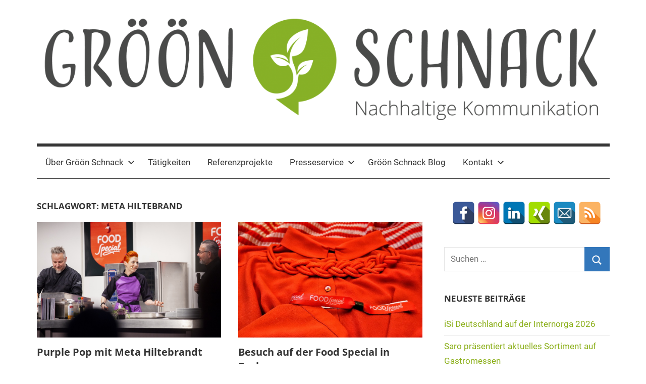

--- FILE ---
content_type: text/html; charset=UTF-8
request_url: https://gs-kommunikation.de/tag/meta-hiltebrand/
body_size: 45074
content:
<!DOCTYPE html>
<html lang="de">

<head>
<meta charset="UTF-8">
<meta name="viewport" content="width=device-width, initial-scale=1">
<link rel="profile" href="http://gmpg.org/xfn/11">

<meta name='robots' content='index, follow, max-image-preview:large, max-snippet:-1, max-video-preview:-1' />
	<style>img:is([sizes="auto" i], [sizes^="auto," i]) { contain-intrinsic-size: 3000px 1500px }</style>
	
	<!-- This site is optimized with the Yoast SEO plugin v26.8 - https://yoast.com/product/yoast-seo-wordpress/ -->
	<title>Meta Hiltebrand Archive - Gröön Schnack</title>
	<link rel="canonical" href="https://gs-kommunikation.de/tag/meta-hiltebrand/" />
	<meta property="og:locale" content="de_DE" />
	<meta property="og:type" content="article" />
	<meta property="og:title" content="Meta Hiltebrand Archive - Gröön Schnack" />
	<meta property="og:url" content="https://gs-kommunikation.de/tag/meta-hiltebrand/" />
	<meta property="og:site_name" content="Gröön Schnack" />
	<meta name="twitter:card" content="summary_large_image" />
	<script type="application/ld+json" class="yoast-schema-graph">{"@context":"https://schema.org","@graph":[{"@type":"CollectionPage","@id":"https://gs-kommunikation.de/tag/meta-hiltebrand/","url":"https://gs-kommunikation.de/tag/meta-hiltebrand/","name":"Meta Hiltebrand Archive - Gröön Schnack","isPartOf":{"@id":"https://gs-kommunikation.de/#website"},"primaryImageOfPage":{"@id":"https://gs-kommunikation.de/tag/meta-hiltebrand/#primaryimage"},"image":{"@id":"https://gs-kommunikation.de/tag/meta-hiltebrand/#primaryimage"},"thumbnailUrl":"https://gs-kommunikation.de/wp-content/uploads/2019/04/KÜCHE-Interview-mit-Meta-Hiltebrandt-c-Lana-Rossdeutscher-Foodspecial.jpg","breadcrumb":{"@id":"https://gs-kommunikation.de/tag/meta-hiltebrand/#breadcrumb"},"inLanguage":"de"},{"@type":"ImageObject","inLanguage":"de","@id":"https://gs-kommunikation.de/tag/meta-hiltebrand/#primaryimage","url":"https://gs-kommunikation.de/wp-content/uploads/2019/04/KÜCHE-Interview-mit-Meta-Hiltebrandt-c-Lana-Rossdeutscher-Foodspecial.jpg","contentUrl":"https://gs-kommunikation.de/wp-content/uploads/2019/04/KÜCHE-Interview-mit-Meta-Hiltebrandt-c-Lana-Rossdeutscher-Foodspecial.jpg","width":3543,"height":2362,"caption":"KÜCHE-Interview mit Meta Hiltebrandt (c) Lana Rossdeutscher, Foodspecial"},{"@type":"BreadcrumbList","@id":"https://gs-kommunikation.de/tag/meta-hiltebrand/#breadcrumb","itemListElement":[{"@type":"ListItem","position":1,"name":"Startseite","item":"https://gs-kommunikation.de/"},{"@type":"ListItem","position":2,"name":"Meta Hiltebrand"}]},{"@type":"WebSite","@id":"https://gs-kommunikation.de/#website","url":"https://gs-kommunikation.de/","name":"Gröön Schnack","description":"Nachhaltige Kommunikation","publisher":{"@id":"https://gs-kommunikation.de/#organization"},"potentialAction":[{"@type":"SearchAction","target":{"@type":"EntryPoint","urlTemplate":"https://gs-kommunikation.de/?s={search_term_string}"},"query-input":{"@type":"PropertyValueSpecification","valueRequired":true,"valueName":"search_term_string"}}],"inLanguage":"de"},{"@type":"Organization","@id":"https://gs-kommunikation.de/#organization","name":"Gröön Schnack","url":"https://gs-kommunikation.de/","logo":{"@type":"ImageObject","inLanguage":"de","@id":"https://gs-kommunikation.de/#/schema/logo/image/","url":"https://gs-kommunikation.de/wp-content/uploads/2018/11/cropped-Gröön-Schnack-Nachhaltige-Kommunikation-1.png","contentUrl":"https://gs-kommunikation.de/wp-content/uploads/2018/11/cropped-Gröön-Schnack-Nachhaltige-Kommunikation-1.png","width":2780,"height":508,"caption":"Gröön Schnack"},"image":{"@id":"https://gs-kommunikation.de/#/schema/logo/image/"}}]}</script>
	<!-- / Yoast SEO plugin. -->


<link rel="alternate" type="application/rss+xml" title="Gröön Schnack &raquo; Feed" href="https://gs-kommunikation.de/feed/" />
<link rel="alternate" type="application/rss+xml" title="Gröön Schnack &raquo; Kommentar-Feed" href="https://gs-kommunikation.de/comments/feed/" />
<link rel="alternate" type="application/rss+xml" title="Gröön Schnack &raquo; Meta Hiltebrand Schlagwort-Feed" href="https://gs-kommunikation.de/tag/meta-hiltebrand/feed/" />
<script type="text/javascript">
/* <![CDATA[ */
window._wpemojiSettings = {"baseUrl":"https:\/\/s.w.org\/images\/core\/emoji\/16.0.1\/72x72\/","ext":".png","svgUrl":"https:\/\/s.w.org\/images\/core\/emoji\/16.0.1\/svg\/","svgExt":".svg","source":{"concatemoji":"https:\/\/gs-kommunikation.de\/wp-includes\/js\/wp-emoji-release.min.js?ver=6.8.3"}};
/*! This file is auto-generated */
!function(s,n){var o,i,e;function c(e){try{var t={supportTests:e,timestamp:(new Date).valueOf()};sessionStorage.setItem(o,JSON.stringify(t))}catch(e){}}function p(e,t,n){e.clearRect(0,0,e.canvas.width,e.canvas.height),e.fillText(t,0,0);var t=new Uint32Array(e.getImageData(0,0,e.canvas.width,e.canvas.height).data),a=(e.clearRect(0,0,e.canvas.width,e.canvas.height),e.fillText(n,0,0),new Uint32Array(e.getImageData(0,0,e.canvas.width,e.canvas.height).data));return t.every(function(e,t){return e===a[t]})}function u(e,t){e.clearRect(0,0,e.canvas.width,e.canvas.height),e.fillText(t,0,0);for(var n=e.getImageData(16,16,1,1),a=0;a<n.data.length;a++)if(0!==n.data[a])return!1;return!0}function f(e,t,n,a){switch(t){case"flag":return n(e,"\ud83c\udff3\ufe0f\u200d\u26a7\ufe0f","\ud83c\udff3\ufe0f\u200b\u26a7\ufe0f")?!1:!n(e,"\ud83c\udde8\ud83c\uddf6","\ud83c\udde8\u200b\ud83c\uddf6")&&!n(e,"\ud83c\udff4\udb40\udc67\udb40\udc62\udb40\udc65\udb40\udc6e\udb40\udc67\udb40\udc7f","\ud83c\udff4\u200b\udb40\udc67\u200b\udb40\udc62\u200b\udb40\udc65\u200b\udb40\udc6e\u200b\udb40\udc67\u200b\udb40\udc7f");case"emoji":return!a(e,"\ud83e\udedf")}return!1}function g(e,t,n,a){var r="undefined"!=typeof WorkerGlobalScope&&self instanceof WorkerGlobalScope?new OffscreenCanvas(300,150):s.createElement("canvas"),o=r.getContext("2d",{willReadFrequently:!0}),i=(o.textBaseline="top",o.font="600 32px Arial",{});return e.forEach(function(e){i[e]=t(o,e,n,a)}),i}function t(e){var t=s.createElement("script");t.src=e,t.defer=!0,s.head.appendChild(t)}"undefined"!=typeof Promise&&(o="wpEmojiSettingsSupports",i=["flag","emoji"],n.supports={everything:!0,everythingExceptFlag:!0},e=new Promise(function(e){s.addEventListener("DOMContentLoaded",e,{once:!0})}),new Promise(function(t){var n=function(){try{var e=JSON.parse(sessionStorage.getItem(o));if("object"==typeof e&&"number"==typeof e.timestamp&&(new Date).valueOf()<e.timestamp+604800&&"object"==typeof e.supportTests)return e.supportTests}catch(e){}return null}();if(!n){if("undefined"!=typeof Worker&&"undefined"!=typeof OffscreenCanvas&&"undefined"!=typeof URL&&URL.createObjectURL&&"undefined"!=typeof Blob)try{var e="postMessage("+g.toString()+"("+[JSON.stringify(i),f.toString(),p.toString(),u.toString()].join(",")+"));",a=new Blob([e],{type:"text/javascript"}),r=new Worker(URL.createObjectURL(a),{name:"wpTestEmojiSupports"});return void(r.onmessage=function(e){c(n=e.data),r.terminate(),t(n)})}catch(e){}c(n=g(i,f,p,u))}t(n)}).then(function(e){for(var t in e)n.supports[t]=e[t],n.supports.everything=n.supports.everything&&n.supports[t],"flag"!==t&&(n.supports.everythingExceptFlag=n.supports.everythingExceptFlag&&n.supports[t]);n.supports.everythingExceptFlag=n.supports.everythingExceptFlag&&!n.supports.flag,n.DOMReady=!1,n.readyCallback=function(){n.DOMReady=!0}}).then(function(){return e}).then(function(){var e;n.supports.everything||(n.readyCallback(),(e=n.source||{}).concatemoji?t(e.concatemoji):e.wpemoji&&e.twemoji&&(t(e.twemoji),t(e.wpemoji)))}))}((window,document),window._wpemojiSettings);
/* ]]> */
</script>
<link rel='stylesheet' id='mercia-theme-fonts-css' href='https://gs-kommunikation.de/wp-content/fonts/11514fa3e3ebe297f329b45c47bfbf31.css?ver=20201110' type='text/css' media='all' />
<style id='wp-emoji-styles-inline-css' type='text/css'>

	img.wp-smiley, img.emoji {
		display: inline !important;
		border: none !important;
		box-shadow: none !important;
		height: 1em !important;
		width: 1em !important;
		margin: 0 0.07em !important;
		vertical-align: -0.1em !important;
		background: none !important;
		padding: 0 !important;
	}
</style>
<link rel='stylesheet' id='wp-block-library-css' href='https://gs-kommunikation.de/wp-includes/css/dist/block-library/style.min.css?ver=6.8.3' type='text/css' media='all' />
<style id='classic-theme-styles-inline-css' type='text/css'>
/*! This file is auto-generated */
.wp-block-button__link{color:#fff;background-color:#32373c;border-radius:9999px;box-shadow:none;text-decoration:none;padding:calc(.667em + 2px) calc(1.333em + 2px);font-size:1.125em}.wp-block-file__button{background:#32373c;color:#fff;text-decoration:none}
</style>
<style id='global-styles-inline-css' type='text/css'>
:root{--wp--preset--aspect-ratio--square: 1;--wp--preset--aspect-ratio--4-3: 4/3;--wp--preset--aspect-ratio--3-4: 3/4;--wp--preset--aspect-ratio--3-2: 3/2;--wp--preset--aspect-ratio--2-3: 2/3;--wp--preset--aspect-ratio--16-9: 16/9;--wp--preset--aspect-ratio--9-16: 9/16;--wp--preset--color--black: #000000;--wp--preset--color--cyan-bluish-gray: #abb8c3;--wp--preset--color--white: #ffffff;--wp--preset--color--pale-pink: #f78da7;--wp--preset--color--vivid-red: #cf2e2e;--wp--preset--color--luminous-vivid-orange: #ff6900;--wp--preset--color--luminous-vivid-amber: #fcb900;--wp--preset--color--light-green-cyan: #7bdcb5;--wp--preset--color--vivid-green-cyan: #00d084;--wp--preset--color--pale-cyan-blue: #8ed1fc;--wp--preset--color--vivid-cyan-blue: #0693e3;--wp--preset--color--vivid-purple: #9b51e0;--wp--preset--color--primary: #3377bb;--wp--preset--color--secondary: #0d5195;--wp--preset--color--tertiary: #002b6f;--wp--preset--color--accent: #0d9551;--wp--preset--color--highlight: #bb3353;--wp--preset--color--light-gray: #e5e5e5;--wp--preset--color--gray: #858585;--wp--preset--color--dark-gray: #353535;--wp--preset--gradient--vivid-cyan-blue-to-vivid-purple: linear-gradient(135deg,rgba(6,147,227,1) 0%,rgb(155,81,224) 100%);--wp--preset--gradient--light-green-cyan-to-vivid-green-cyan: linear-gradient(135deg,rgb(122,220,180) 0%,rgb(0,208,130) 100%);--wp--preset--gradient--luminous-vivid-amber-to-luminous-vivid-orange: linear-gradient(135deg,rgba(252,185,0,1) 0%,rgba(255,105,0,1) 100%);--wp--preset--gradient--luminous-vivid-orange-to-vivid-red: linear-gradient(135deg,rgba(255,105,0,1) 0%,rgb(207,46,46) 100%);--wp--preset--gradient--very-light-gray-to-cyan-bluish-gray: linear-gradient(135deg,rgb(238,238,238) 0%,rgb(169,184,195) 100%);--wp--preset--gradient--cool-to-warm-spectrum: linear-gradient(135deg,rgb(74,234,220) 0%,rgb(151,120,209) 20%,rgb(207,42,186) 40%,rgb(238,44,130) 60%,rgb(251,105,98) 80%,rgb(254,248,76) 100%);--wp--preset--gradient--blush-light-purple: linear-gradient(135deg,rgb(255,206,236) 0%,rgb(152,150,240) 100%);--wp--preset--gradient--blush-bordeaux: linear-gradient(135deg,rgb(254,205,165) 0%,rgb(254,45,45) 50%,rgb(107,0,62) 100%);--wp--preset--gradient--luminous-dusk: linear-gradient(135deg,rgb(255,203,112) 0%,rgb(199,81,192) 50%,rgb(65,88,208) 100%);--wp--preset--gradient--pale-ocean: linear-gradient(135deg,rgb(255,245,203) 0%,rgb(182,227,212) 50%,rgb(51,167,181) 100%);--wp--preset--gradient--electric-grass: linear-gradient(135deg,rgb(202,248,128) 0%,rgb(113,206,126) 100%);--wp--preset--gradient--midnight: linear-gradient(135deg,rgb(2,3,129) 0%,rgb(40,116,252) 100%);--wp--preset--font-size--small: 13px;--wp--preset--font-size--medium: 20px;--wp--preset--font-size--large: 36px;--wp--preset--font-size--x-large: 42px;--wp--preset--spacing--20: 0.44rem;--wp--preset--spacing--30: 0.67rem;--wp--preset--spacing--40: 1rem;--wp--preset--spacing--50: 1.5rem;--wp--preset--spacing--60: 2.25rem;--wp--preset--spacing--70: 3.38rem;--wp--preset--spacing--80: 5.06rem;--wp--preset--shadow--natural: 6px 6px 9px rgba(0, 0, 0, 0.2);--wp--preset--shadow--deep: 12px 12px 50px rgba(0, 0, 0, 0.4);--wp--preset--shadow--sharp: 6px 6px 0px rgba(0, 0, 0, 0.2);--wp--preset--shadow--outlined: 6px 6px 0px -3px rgba(255, 255, 255, 1), 6px 6px rgba(0, 0, 0, 1);--wp--preset--shadow--crisp: 6px 6px 0px rgba(0, 0, 0, 1);}:where(.is-layout-flex){gap: 0.5em;}:where(.is-layout-grid){gap: 0.5em;}body .is-layout-flex{display: flex;}.is-layout-flex{flex-wrap: wrap;align-items: center;}.is-layout-flex > :is(*, div){margin: 0;}body .is-layout-grid{display: grid;}.is-layout-grid > :is(*, div){margin: 0;}:where(.wp-block-columns.is-layout-flex){gap: 2em;}:where(.wp-block-columns.is-layout-grid){gap: 2em;}:where(.wp-block-post-template.is-layout-flex){gap: 1.25em;}:where(.wp-block-post-template.is-layout-grid){gap: 1.25em;}.has-black-color{color: var(--wp--preset--color--black) !important;}.has-cyan-bluish-gray-color{color: var(--wp--preset--color--cyan-bluish-gray) !important;}.has-white-color{color: var(--wp--preset--color--white) !important;}.has-pale-pink-color{color: var(--wp--preset--color--pale-pink) !important;}.has-vivid-red-color{color: var(--wp--preset--color--vivid-red) !important;}.has-luminous-vivid-orange-color{color: var(--wp--preset--color--luminous-vivid-orange) !important;}.has-luminous-vivid-amber-color{color: var(--wp--preset--color--luminous-vivid-amber) !important;}.has-light-green-cyan-color{color: var(--wp--preset--color--light-green-cyan) !important;}.has-vivid-green-cyan-color{color: var(--wp--preset--color--vivid-green-cyan) !important;}.has-pale-cyan-blue-color{color: var(--wp--preset--color--pale-cyan-blue) !important;}.has-vivid-cyan-blue-color{color: var(--wp--preset--color--vivid-cyan-blue) !important;}.has-vivid-purple-color{color: var(--wp--preset--color--vivid-purple) !important;}.has-black-background-color{background-color: var(--wp--preset--color--black) !important;}.has-cyan-bluish-gray-background-color{background-color: var(--wp--preset--color--cyan-bluish-gray) !important;}.has-white-background-color{background-color: var(--wp--preset--color--white) !important;}.has-pale-pink-background-color{background-color: var(--wp--preset--color--pale-pink) !important;}.has-vivid-red-background-color{background-color: var(--wp--preset--color--vivid-red) !important;}.has-luminous-vivid-orange-background-color{background-color: var(--wp--preset--color--luminous-vivid-orange) !important;}.has-luminous-vivid-amber-background-color{background-color: var(--wp--preset--color--luminous-vivid-amber) !important;}.has-light-green-cyan-background-color{background-color: var(--wp--preset--color--light-green-cyan) !important;}.has-vivid-green-cyan-background-color{background-color: var(--wp--preset--color--vivid-green-cyan) !important;}.has-pale-cyan-blue-background-color{background-color: var(--wp--preset--color--pale-cyan-blue) !important;}.has-vivid-cyan-blue-background-color{background-color: var(--wp--preset--color--vivid-cyan-blue) !important;}.has-vivid-purple-background-color{background-color: var(--wp--preset--color--vivid-purple) !important;}.has-black-border-color{border-color: var(--wp--preset--color--black) !important;}.has-cyan-bluish-gray-border-color{border-color: var(--wp--preset--color--cyan-bluish-gray) !important;}.has-white-border-color{border-color: var(--wp--preset--color--white) !important;}.has-pale-pink-border-color{border-color: var(--wp--preset--color--pale-pink) !important;}.has-vivid-red-border-color{border-color: var(--wp--preset--color--vivid-red) !important;}.has-luminous-vivid-orange-border-color{border-color: var(--wp--preset--color--luminous-vivid-orange) !important;}.has-luminous-vivid-amber-border-color{border-color: var(--wp--preset--color--luminous-vivid-amber) !important;}.has-light-green-cyan-border-color{border-color: var(--wp--preset--color--light-green-cyan) !important;}.has-vivid-green-cyan-border-color{border-color: var(--wp--preset--color--vivid-green-cyan) !important;}.has-pale-cyan-blue-border-color{border-color: var(--wp--preset--color--pale-cyan-blue) !important;}.has-vivid-cyan-blue-border-color{border-color: var(--wp--preset--color--vivid-cyan-blue) !important;}.has-vivid-purple-border-color{border-color: var(--wp--preset--color--vivid-purple) !important;}.has-vivid-cyan-blue-to-vivid-purple-gradient-background{background: var(--wp--preset--gradient--vivid-cyan-blue-to-vivid-purple) !important;}.has-light-green-cyan-to-vivid-green-cyan-gradient-background{background: var(--wp--preset--gradient--light-green-cyan-to-vivid-green-cyan) !important;}.has-luminous-vivid-amber-to-luminous-vivid-orange-gradient-background{background: var(--wp--preset--gradient--luminous-vivid-amber-to-luminous-vivid-orange) !important;}.has-luminous-vivid-orange-to-vivid-red-gradient-background{background: var(--wp--preset--gradient--luminous-vivid-orange-to-vivid-red) !important;}.has-very-light-gray-to-cyan-bluish-gray-gradient-background{background: var(--wp--preset--gradient--very-light-gray-to-cyan-bluish-gray) !important;}.has-cool-to-warm-spectrum-gradient-background{background: var(--wp--preset--gradient--cool-to-warm-spectrum) !important;}.has-blush-light-purple-gradient-background{background: var(--wp--preset--gradient--blush-light-purple) !important;}.has-blush-bordeaux-gradient-background{background: var(--wp--preset--gradient--blush-bordeaux) !important;}.has-luminous-dusk-gradient-background{background: var(--wp--preset--gradient--luminous-dusk) !important;}.has-pale-ocean-gradient-background{background: var(--wp--preset--gradient--pale-ocean) !important;}.has-electric-grass-gradient-background{background: var(--wp--preset--gradient--electric-grass) !important;}.has-midnight-gradient-background{background: var(--wp--preset--gradient--midnight) !important;}.has-small-font-size{font-size: var(--wp--preset--font-size--small) !important;}.has-medium-font-size{font-size: var(--wp--preset--font-size--medium) !important;}.has-large-font-size{font-size: var(--wp--preset--font-size--large) !important;}.has-x-large-font-size{font-size: var(--wp--preset--font-size--x-large) !important;}
:where(.wp-block-post-template.is-layout-flex){gap: 1.25em;}:where(.wp-block-post-template.is-layout-grid){gap: 1.25em;}
:where(.wp-block-columns.is-layout-flex){gap: 2em;}:where(.wp-block-columns.is-layout-grid){gap: 2em;}
:root :where(.wp-block-pullquote){font-size: 1.5em;line-height: 1.6;}
</style>
<link rel='stylesheet' id='contact-form-7-css' href='https://gs-kommunikation.de/wp-content/plugins/contact-form-7/includes/css/styles.css?ver=6.1.4' type='text/css' media='all' />
<link rel='stylesheet' id='spacexchimp_p005-bootstrap-tooltip-css-css' href='https://gs-kommunikation.de/wp-content/plugins/social-media-buttons-toolbar/inc/lib/bootstrap-tooltip/bootstrap-tooltip.css?ver=5.0' type='text/css' media='all' />
<link rel='stylesheet' id='spacexchimp_p005-frontend-css-css' href='https://gs-kommunikation.de/wp-content/plugins/social-media-buttons-toolbar/inc/css/frontend.css?ver=5.0' type='text/css' media='all' />
<style id='spacexchimp_p005-frontend-css-inline-css' type='text/css'>

                    .sxc-follow-buttons {
                        text-align: center !important;
                    }
                    .sxc-follow-buttons .sxc-follow-button,
                    .sxc-follow-buttons .sxc-follow-button a,
                    .sxc-follow-buttons .sxc-follow-button a img {
                        width: 45px !important;
                        height: 45px !important;
                    }
                    .sxc-follow-buttons .sxc-follow-button {
                        margin: 2.5px !important;
                    }
                  
</style>
<link rel='stylesheet' id='mercia-stylesheet-css' href='https://gs-kommunikation.de/wp-content/themes/mercia/style.css?ver=2.0.4' type='text/css' media='all' />
<style id='mercia-stylesheet-inline-css' type='text/css'>
.site-title, .site-description, .type-post .entry-footer .entry-author, .header-bar .header-content .header-date, .primary-navigation-wrap .header-search { position: absolute; clip: rect(1px, 1px, 1px, 1px); width: 1px; height: 1px; overflow: hidden; }
</style>
<link rel='stylesheet' id='tablepress-default-css' href='https://gs-kommunikation.de/wp-content/plugins/tablepress/css/build/default.css?ver=3.2.6' type='text/css' media='all' />
<link rel='stylesheet' id='mercia-pro-css' href='https://gs-kommunikation.de/wp-content/plugins/mercia-pro/assets/css/mercia-pro.css?ver=1.7.4' type='text/css' media='all' />
<style id='mercia-pro-inline-css' type='text/css'>
:root {--navi-hover-color: #8baf19;--link-color: #8baf19;--header-bar-text-hover-color: #8baf19;--footer-text-hover-color: #8baf19;--title-hover-color: #8baf19;--site-title-hover-color: #8baf19;}
</style>
<script type="text/javascript" src="https://gs-kommunikation.de/wp-includes/js/jquery/jquery.min.js?ver=3.7.1" id="jquery-core-js"></script>
<script type="text/javascript" src="https://gs-kommunikation.de/wp-includes/js/jquery/jquery-migrate.min.js?ver=3.4.1" id="jquery-migrate-js"></script>
<script type="text/javascript" src="https://gs-kommunikation.de/wp-content/plugins/social-media-buttons-toolbar/inc/lib/bootstrap-tooltip/bootstrap-tooltip.js?ver=5.0" id="spacexchimp_p005-bootstrap-tooltip-js-js"></script>
<script type="text/javascript" src="https://gs-kommunikation.de/wp-content/themes/mercia/assets/js/svgxuse.min.js?ver=1.2.6" id="svgxuse-js"></script>
<link rel="https://api.w.org/" href="https://gs-kommunikation.de/wp-json/" /><link rel="alternate" title="JSON" type="application/json" href="https://gs-kommunikation.de/wp-json/wp/v2/tags/196" /><link rel="EditURI" type="application/rsd+xml" title="RSD" href="https://gs-kommunikation.de/xmlrpc.php?rsd" />
<meta name="generator" content="WordPress 6.8.3" />
<meta name="generator" content="Elementor 3.34.1; features: e_font_icon_svg, additional_custom_breakpoints; settings: css_print_method-external, google_font-enabled, font_display-swap">
			<style>
				.e-con.e-parent:nth-of-type(n+4):not(.e-lazyloaded):not(.e-no-lazyload),
				.e-con.e-parent:nth-of-type(n+4):not(.e-lazyloaded):not(.e-no-lazyload) * {
					background-image: none !important;
				}
				@media screen and (max-height: 1024px) {
					.e-con.e-parent:nth-of-type(n+3):not(.e-lazyloaded):not(.e-no-lazyload),
					.e-con.e-parent:nth-of-type(n+3):not(.e-lazyloaded):not(.e-no-lazyload) * {
						background-image: none !important;
					}
				}
				@media screen and (max-height: 640px) {
					.e-con.e-parent:nth-of-type(n+2):not(.e-lazyloaded):not(.e-no-lazyload),
					.e-con.e-parent:nth-of-type(n+2):not(.e-lazyloaded):not(.e-no-lazyload) * {
						background-image: none !important;
					}
				}
			</style>
			<link rel="icon" href="https://gs-kommunikation.de/wp-content/uploads/2018/11/cropped-Favicon-32x32.png" sizes="32x32" />
<link rel="icon" href="https://gs-kommunikation.de/wp-content/uploads/2018/11/cropped-Favicon-192x192.png" sizes="192x192" />
<link rel="apple-touch-icon" href="https://gs-kommunikation.de/wp-content/uploads/2018/11/cropped-Favicon-180x180.png" />
<meta name="msapplication-TileImage" content="https://gs-kommunikation.de/wp-content/uploads/2018/11/cropped-Favicon-270x270.png" />
</head>

<body class="archive tag tag-meta-hiltebrand tag-196 wp-custom-logo wp-embed-responsive wp-theme-mercia blog-grid-layout date-hidden author-hidden categories-hidden elementor-default elementor-kit-1865">

	<a class="skip-link screen-reader-text" href="#content">Zum Inhalt springen</a>

	
	
	<div id="page" class="hfeed site">

		
		
		<header id="masthead" class="site-header clearfix" role="banner">

			<div class="header-main container clearfix">

				<div id="logo" class="site-branding clearfix">

					<a href="https://gs-kommunikation.de/" class="custom-logo-link" rel="home"><img fetchpriority="high" width="2780" height="508" src="https://gs-kommunikation.de/wp-content/uploads/2018/11/cropped-Gröön-Schnack-Nachhaltige-Kommunikation-1.png" class="custom-logo" alt="Gröön Schnack" decoding="async" srcset="https://gs-kommunikation.de/wp-content/uploads/2018/11/cropped-Gröön-Schnack-Nachhaltige-Kommunikation-1.png 2780w, https://gs-kommunikation.de/wp-content/uploads/2018/11/cropped-Gröön-Schnack-Nachhaltige-Kommunikation-1-300x55.png 300w, https://gs-kommunikation.de/wp-content/uploads/2018/11/cropped-Gröön-Schnack-Nachhaltige-Kommunikation-1-768x140.png 768w, https://gs-kommunikation.de/wp-content/uploads/2018/11/cropped-Gröön-Schnack-Nachhaltige-Kommunikation-1-1024x187.png 1024w, https://gs-kommunikation.de/wp-content/uploads/2018/11/cropped-Gröön-Schnack-Nachhaltige-Kommunikation-1-1320x241.png 1320w" sizes="(max-width: 2780px) 100vw, 2780px" /></a>					
			<p class="site-title"><a href="https://gs-kommunikation.de/" rel="home">Gröön Schnack</a></p>

							
			<p class="site-description">Nachhaltige Kommunikation</p>

		
				</div><!-- .site-branding -->

				
			</div><!-- .header-main -->

			

	<div id="main-navigation-wrap" class="primary-navigation-wrap">

		
		<button class="primary-menu-toggle menu-toggle" aria-controls="primary-menu" aria-expanded="false" >
			<svg class="icon icon-menu" aria-hidden="true" role="img"> <use xlink:href="https://gs-kommunikation.de/wp-content/themes/mercia/assets/icons/genericons-neue.svg#menu"></use> </svg><svg class="icon icon-close" aria-hidden="true" role="img"> <use xlink:href="https://gs-kommunikation.de/wp-content/themes/mercia/assets/icons/genericons-neue.svg#close"></use> </svg>			<span class="menu-toggle-text">Menü</span>
		</button>

		<div class="primary-navigation">

			<nav id="site-navigation" class="main-navigation" role="navigation"  aria-label="Primary Menu">

				<ul id="primary-menu" class="menu"><li id="menu-item-107" class="menu-item menu-item-type-post_type menu-item-object-page menu-item-has-children menu-item-107"><a href="https://gs-kommunikation.de/ueber-groeoen-schnack/">Über Gröön Schnack<svg class="icon icon-expand" aria-hidden="true" role="img"> <use xlink:href="https://gs-kommunikation.de/wp-content/themes/mercia/assets/icons/genericons-neue.svg#expand"></use> </svg></a>
<ul class="sub-menu">
	<li id="menu-item-108" class="menu-item menu-item-type-post_type menu-item-object-page menu-item-108"><a href="https://gs-kommunikation.de/ueber-groeoen-schnack/carina-alves/">Über Carina Alves</a></li>
</ul>
</li>
<li id="menu-item-111" class="menu-item menu-item-type-taxonomy menu-item-object-category menu-item-111"><a href="https://gs-kommunikation.de/category/taetigkeiten/">Tätigkeiten</a></li>
<li id="menu-item-110" class="menu-item menu-item-type-taxonomy menu-item-object-category menu-item-110"><a href="https://gs-kommunikation.de/category/referenzprojekte/">Referenzprojekte</a></li>
<li id="menu-item-168" class="menu-item menu-item-type-post_type menu-item-object-page menu-item-has-children menu-item-168"><a href="https://gs-kommunikation.de/presseservice/">Presseservice<svg class="icon icon-expand" aria-hidden="true" role="img"> <use xlink:href="https://gs-kommunikation.de/wp-content/themes/mercia/assets/icons/genericons-neue.svg#expand"></use> </svg></a>
<ul class="sub-menu">
	<li id="menu-item-575" class="menu-item menu-item-type-post_type menu-item-object-page menu-item-575"><a href="https://gs-kommunikation.de/presseservice/download-bereich/">Download-Bereich</a></li>
	<li id="menu-item-401" class="menu-item menu-item-type-post_type menu-item-object-page menu-item-401"><a href="https://gs-kommunikation.de/presseservice/fachpresse-fuer-gastronomie-hotellerie/">Übersicht Fachpresse Foodservice</a></li>
</ul>
</li>
<li id="menu-item-109" class="menu-item menu-item-type-taxonomy menu-item-object-category menu-item-109"><a href="https://gs-kommunikation.de/category/groeoen-schnack-blog/">Gröön Schnack Blog</a></li>
<li id="menu-item-105" class="menu-item menu-item-type-post_type menu-item-object-page menu-item-has-children menu-item-105"><a href="https://gs-kommunikation.de/kontakt/">Kontakt<svg class="icon icon-expand" aria-hidden="true" role="img"> <use xlink:href="https://gs-kommunikation.de/wp-content/themes/mercia/assets/icons/genericons-neue.svg#expand"></use> </svg></a>
<ul class="sub-menu">
	<li id="menu-item-1379" class="menu-item menu-item-type-post_type menu-item-object-page menu-item-1379"><a href="https://gs-kommunikation.de/datenschutz/">Datenschutz</a></li>
	<li id="menu-item-106" class="menu-item menu-item-type-post_type menu-item-object-page menu-item-106"><a href="https://gs-kommunikation.de/impressum/">Impressum</a></li>
</ul>
</li>
</ul>			</nav><!-- #site-navigation -->

		</div><!-- .primary-navigation -->

	</div>



		</header><!-- #masthead -->

		
		
	<div id="content" class="site-content container clearfix">

		<section id="primary" class="content-archive content-area">
			<main id="main" class="site-main" role="main">

			
				<header class="page-header">

					<h1 class="archive-title">Schlagwort: <span>Meta Hiltebrand</span></h1>					
				</header><!-- .page-header -->

				<div class="post-wrapper">

				
<article id="post-530" class="post-530 post type-post status-publish format-standard has-post-thumbnail hentry category-groeoen-schnack-blog category-referenzprojekte tag-fachmagazin tag-gastronomie tag-groeoen-schnack tag-interview tag-kommunikation tag-kueche tag-marketing tag-meta-hiltebrand">

	
			<div class="post-image">
				<a class="wp-post-image-link" href="https://gs-kommunikation.de/purple-pop-mit-meta-hiltebrandt/" rel="bookmark">
					<img width="840" height="525" src="https://gs-kommunikation.de/wp-content/uploads/2019/04/KÜCHE-Interview-mit-Meta-Hiltebrandt-c-Lana-Rossdeutscher-Foodspecial-840x525.jpg" class="attachment-post-thumbnail size-post-thumbnail wp-post-image" alt="KÜCHE-Interview mit Meta Hiltebrandt (c) Lana Rossdeutscher, Foodspecial" decoding="async" srcset="https://gs-kommunikation.de/wp-content/uploads/2019/04/KÜCHE-Interview-mit-Meta-Hiltebrandt-c-Lana-Rossdeutscher-Foodspecial-840x525.jpg 840w, https://gs-kommunikation.de/wp-content/uploads/2019/04/KÜCHE-Interview-mit-Meta-Hiltebrandt-c-Lana-Rossdeutscher-Foodspecial-200x125.jpg 200w, https://gs-kommunikation.de/wp-content/uploads/2019/04/KÜCHE-Interview-mit-Meta-Hiltebrandt-c-Lana-Rossdeutscher-Foodspecial-440x275.jpg 440w" sizes="(max-width: 840px) 100vw, 840px" />				</a>
			</div>

		
	<div class="post-content">

		<header class="entry-header">

			<h2 class="entry-title"><a href="https://gs-kommunikation.de/purple-pop-mit-meta-hiltebrandt/" rel="bookmark">Purple Pop mit Meta Hiltebrandt</a></h2>
			<div class="entry-meta"><span class="meta-date"><svg class="icon icon-time" aria-hidden="true" role="img"> <use xlink:href="https://gs-kommunikation.de/wp-content/themes/mercia/assets/icons/genericons-neue.svg#time"></use> </svg><a href="https://gs-kommunikation.de/purple-pop-mit-meta-hiltebrandt/" title="11:11" rel="bookmark"><time class="entry-date published updated" datetime="2019-03-28T11:11:42+00:00">28. März 2019</time></a></span><span class="meta-author"> <svg class="icon icon-user" aria-hidden="true" role="img"> <use xlink:href="https://gs-kommunikation.de/wp-content/themes/mercia/assets/icons/genericons-neue.svg#user"></use> </svg><span class="author vcard"><a class="url fn n" href="https://gs-kommunikation.de/author/carina/" title="Alle Beiträge von Carina anzeigen" rel="author">Carina</a></span></span><span class="meta-category"> <svg class="icon icon-category" aria-hidden="true" role="img"> <use xlink:href="https://gs-kommunikation.de/wp-content/themes/mercia/assets/icons/genericons-neue.svg#category"></use> </svg><a href="https://gs-kommunikation.de/category/groeoen-schnack-blog/" rel="category tag">Gröön Schnack Blog</a>, <a href="https://gs-kommunikation.de/category/referenzprojekte/" rel="category tag">Referenzprojekte</a></span></div>
		</header><!-- .entry-header -->

		<div class="entry-content entry-excerpt clearfix">
			<p> Wie ein Tag im Kindertraum ist es, wenn man bei Meta Hiltebrand essen geht. Das Interview mit der Schweizer Köchin erschien im Fachmagazin Küche.</p>
			
			<a href="https://gs-kommunikation.de/purple-pop-mit-meta-hiltebrandt/" class="more-link">Mehr erfahren</a>

				</div><!-- .entry-content -->

	</div>

</article>

<article id="post-342" class="post-342 post type-post status-publish format-standard has-post-thumbnail hentry category-groeoen-schnack-blog category-referenzprojekte tag-benedikt-faust tag-bochum tag-christoph-brand tag-fachmagazin tag-foodspecial tag-gastronomie tag-groeoen-schnack tag-heiko-antoniewicz tag-interview tag-kommunikation tag-kueche tag-ludwig-maurer tag-marketing tag-messe tag-meta-hiltebrand tag-reportage tag-servicebund">

	
			<div class="post-image">
				<a class="wp-post-image-link" href="https://gs-kommunikation.de/interview-mit-meta-hiltebrand-fuer-die-kueche/" rel="bookmark">
					<img width="840" height="525" src="https://gs-kommunikation.de/wp-content/uploads/2019/02/FoodSpecial-840x525.jpeg" class="attachment-post-thumbnail size-post-thumbnail wp-post-image" alt="FoodSpecial" decoding="async" srcset="https://gs-kommunikation.de/wp-content/uploads/2019/02/FoodSpecial-840x525.jpeg 840w, https://gs-kommunikation.de/wp-content/uploads/2019/02/FoodSpecial-200x125.jpeg 200w, https://gs-kommunikation.de/wp-content/uploads/2019/02/FoodSpecial-440x275.jpeg 440w" sizes="(max-width: 840px) 100vw, 840px" />				</a>
			</div>

		
	<div class="post-content">

		<header class="entry-header">

			<h2 class="entry-title"><a href="https://gs-kommunikation.de/interview-mit-meta-hiltebrand-fuer-die-kueche/" rel="bookmark">Besuch auf der Food Special in Bochum</a></h2>
			<div class="entry-meta"><span class="meta-date"><svg class="icon icon-time" aria-hidden="true" role="img"> <use xlink:href="https://gs-kommunikation.de/wp-content/themes/mercia/assets/icons/genericons-neue.svg#time"></use> </svg><a href="https://gs-kommunikation.de/interview-mit-meta-hiltebrand-fuer-die-kueche/" title="13:08" rel="bookmark"><time class="entry-date published updated" datetime="2019-02-15T13:08:04+00:00">15. Februar 2019</time></a></span><span class="meta-author"> <svg class="icon icon-user" aria-hidden="true" role="img"> <use xlink:href="https://gs-kommunikation.de/wp-content/themes/mercia/assets/icons/genericons-neue.svg#user"></use> </svg><span class="author vcard"><a class="url fn n" href="https://gs-kommunikation.de/author/carina/" title="Alle Beiträge von Carina anzeigen" rel="author">Carina</a></span></span><span class="meta-category"> <svg class="icon icon-category" aria-hidden="true" role="img"> <use xlink:href="https://gs-kommunikation.de/wp-content/themes/mercia/assets/icons/genericons-neue.svg#category"></use> </svg><a href="https://gs-kommunikation.de/category/groeoen-schnack-blog/" rel="category tag">Gröön Schnack Blog</a>, <a href="https://gs-kommunikation.de/category/referenzprojekte/" rel="category tag">Referenzprojekte</a></span></div>
		</header><!-- .entry-header -->

		<div class="entry-content entry-excerpt clearfix">
			<p>Für eine Interview mit Meta Hiltebrand​, das in der März-Ausgabe des Fachmagazins Küche erscheint, ging es für Gröön Schnack nach Bochum. Meta Hiltebrand hat hier zusammen mit Christoph Brand  das Purplepop-Konzept auf die FoodSpecial-Bühne gebracht.</p>
			
			<a href="https://gs-kommunikation.de/interview-mit-meta-hiltebrand-fuer-die-kueche/" class="more-link">Mehr erfahren</a>

				</div><!-- .entry-content -->

	</div>

</article>

				</div>

				
			</main><!-- #main -->
		</section><!-- #primary -->

		
	<section id="secondary" class="sidebar widget-area clearfix" role="complementary">

		<section id="text-3" class="widget widget_text">			<div class="textwidget"><ul class="sxc-follow-buttons"><li class="sxc-follow-button">
                        <a
                            href="https://www.facebook.com/groonschnack/"
                            
                            title="Facebook"
                            target="_self"
                        >
                            <img decoding="async"
                                src="https://gs-kommunikation.de/wp-content/plugins/social-media-buttons-toolbar/inc/img/social-media-icons/facebook.png"
                                alt="Facebook"
                            />
                        </a>
                    </li><li class="sxc-follow-button">
                        <a
                            href="https://www.instagram.com/carina_on_tour/"
                            
                            title="Instagram"
                            target="_self"
                        >
                            <img decoding="async"
                                src="https://gs-kommunikation.de/wp-content/plugins/social-media-buttons-toolbar/inc/img/social-media-icons/instagram.png"
                                alt="Instagram"
                            />
                        </a>
                    </li><li class="sxc-follow-button">
                        <a
                            href="https://www.linkedin.com/company/groon-schnack/"
                            
                            title="LinkedIn"
                            target="_self"
                        >
                            <img decoding="async"
                                src="https://gs-kommunikation.de/wp-content/plugins/social-media-buttons-toolbar/inc/img/social-media-icons/linkedin.png"
                                alt="LinkedIn"
                            />
                        </a>
                    </li><li class="sxc-follow-button">
                        <a
                            href="https://www.xing.com/companies/gröönschnack"
                            
                            title="XING"
                            target="_self"
                        >
                            <img decoding="async"
                                src="https://gs-kommunikation.de/wp-content/plugins/social-media-buttons-toolbar/inc/img/social-media-icons/xing.png"
                                alt="XING"
                            />
                        </a>
                    </li><li class="sxc-follow-button">
                        <a
                            href="mailto:post@gs-kommunikation.de"
                            
                            title="Email"
                            target="_self"
                        >
                            <img decoding="async"
                                src="https://gs-kommunikation.de/wp-content/plugins/social-media-buttons-toolbar/inc/img/social-media-icons/email.png"
                                alt="Email"
                            />
                        </a>
                    </li><li class="sxc-follow-button">
                        <a
                            href="/feed"
                            
                            title="RSS Feed"
                            target="_self"
                        >
                            <img decoding="async"
                                src="https://gs-kommunikation.de/wp-content/plugins/social-media-buttons-toolbar/inc/img/social-media-icons/rss-feed.png"
                                alt="RSS Feed"
                            />
                        </a>
                    </li></ul>
</div>
		</section><section id="search-2" class="widget widget_search">
<form role="search" method="get" class="search-form" action="https://gs-kommunikation.de/">
	<label>
		<span class="screen-reader-text">Suchen nach:</span>
		<input type="search" class="search-field"
			placeholder="Suchen &hellip;"
			value="" name="s"
			title="Suchen nach:" />
	</label>
	<button type="submit" class="search-submit">
		<svg class="icon icon-search" aria-hidden="true" role="img"> <use xlink:href="https://gs-kommunikation.de/wp-content/themes/mercia/assets/icons/genericons-neue.svg#search"></use> </svg>		<span class="screen-reader-text">Suchen</span>
	</button>
</form>
</section>
		<section id="recent-posts-2" class="widget widget_recent_entries">
		<h4 class="widget-title">Neueste Beiträge</h4>
		<ul>
											<li>
					<a href="https://gs-kommunikation.de/isi-deutschland-auf-der-internorga-2026/">iSi Deutschland auf der Internorga 2026</a>
									</li>
											<li>
					<a href="https://gs-kommunikation.de/saro-praesentiert-aktuelles-sortiment-auf-gastromessen/">Saro präsentiert aktuelles Sortiment auf Gastromessen</a>
									</li>
											<li>
					<a href="https://gs-kommunikation.de/saro-praesentiert-neuen-highspeed-ofen-flashcook/">Saro präsentiert neuen Highspeed-Ofen „FlashCook“</a>
									</li>
											<li>
					<a href="https://gs-kommunikation.de/xl-sous-vide-garer-steigert-praezision-und-effizienz-in-der-profi-kueche/">XL Sous-Vide-Garer steigert Präzision und Effizienz in der Profi-Küche</a>
									</li>
											<li>
					<a href="https://gs-kommunikation.de/host-2025-neuheiten-und-live-cooking-erlebnisse-bei-saro-gastro-products/">HOST 2025: Neuheiten und Live-Cooking-Erlebnisse bei Saro Gastro-Products</a>
									</li>
					</ul>

		</section>
	</section><!-- #secondary -->


	</div><!-- #content -->


	
	<div id="footer" class="footer-wrap">

		<footer id="colophon" class="site-footer container clearfix" role="contentinfo">

			
			<div id="footer-line" class="site-info">
								
		<span class="credit-link">
			WordPress Theme: Mercia by ThemeZee.		</span>

					</div><!-- .site-info -->

		</footer><!-- #colophon -->

	</div>

</div><!-- #page -->

<script type="speculationrules">
{"prefetch":[{"source":"document","where":{"and":[{"href_matches":"\/*"},{"not":{"href_matches":["\/wp-*.php","\/wp-admin\/*","\/wp-content\/uploads\/*","\/wp-content\/*","\/wp-content\/plugins\/*","\/wp-content\/themes\/mercia\/*","\/*\\?(.+)"]}},{"not":{"selector_matches":"a[rel~=\"nofollow\"]"}},{"not":{"selector_matches":".no-prefetch, .no-prefetch a"}}]},"eagerness":"conservative"}]}
</script>
			<script>
				const lazyloadRunObserver = () => {
					const lazyloadBackgrounds = document.querySelectorAll( `.e-con.e-parent:not(.e-lazyloaded)` );
					const lazyloadBackgroundObserver = new IntersectionObserver( ( entries ) => {
						entries.forEach( ( entry ) => {
							if ( entry.isIntersecting ) {
								let lazyloadBackground = entry.target;
								if( lazyloadBackground ) {
									lazyloadBackground.classList.add( 'e-lazyloaded' );
								}
								lazyloadBackgroundObserver.unobserve( entry.target );
							}
						});
					}, { rootMargin: '200px 0px 200px 0px' } );
					lazyloadBackgrounds.forEach( ( lazyloadBackground ) => {
						lazyloadBackgroundObserver.observe( lazyloadBackground );
					} );
				};
				const events = [
					'DOMContentLoaded',
					'elementor/lazyload/observe',
				];
				events.forEach( ( event ) => {
					document.addEventListener( event, lazyloadRunObserver );
				} );
			</script>
			<script type="text/javascript" src="https://gs-kommunikation.de/wp-includes/js/dist/hooks.min.js?ver=4d63a3d491d11ffd8ac6" id="wp-hooks-js"></script>
<script type="text/javascript" src="https://gs-kommunikation.de/wp-includes/js/dist/i18n.min.js?ver=5e580eb46a90c2b997e6" id="wp-i18n-js"></script>
<script type="text/javascript" id="wp-i18n-js-after">
/* <![CDATA[ */
wp.i18n.setLocaleData( { 'text direction\u0004ltr': [ 'ltr' ] } );
/* ]]> */
</script>
<script type="text/javascript" src="https://gs-kommunikation.de/wp-content/plugins/contact-form-7/includes/swv/js/index.js?ver=6.1.4" id="swv-js"></script>
<script type="text/javascript" id="contact-form-7-js-translations">
/* <![CDATA[ */
( function( domain, translations ) {
	var localeData = translations.locale_data[ domain ] || translations.locale_data.messages;
	localeData[""].domain = domain;
	wp.i18n.setLocaleData( localeData, domain );
} )( "contact-form-7", {"translation-revision-date":"2025-10-26 03:28:49+0000","generator":"GlotPress\/4.0.3","domain":"messages","locale_data":{"messages":{"":{"domain":"messages","plural-forms":"nplurals=2; plural=n != 1;","lang":"de"},"This contact form is placed in the wrong place.":["Dieses Kontaktformular wurde an der falschen Stelle platziert."],"Error:":["Fehler:"]}},"comment":{"reference":"includes\/js\/index.js"}} );
/* ]]> */
</script>
<script type="text/javascript" id="contact-form-7-js-before">
/* <![CDATA[ */
var wpcf7 = {
    "api": {
        "root": "https:\/\/gs-kommunikation.de\/wp-json\/",
        "namespace": "contact-form-7\/v1"
    }
};
/* ]]> */
</script>
<script type="text/javascript" src="https://gs-kommunikation.de/wp-content/plugins/contact-form-7/includes/js/index.js?ver=6.1.4" id="contact-form-7-js"></script>
<script type="text/javascript" id="mercia-navigation-js-extra">
/* <![CDATA[ */
var merciaScreenReaderText = {"expand":"Expand child menu","collapse":"Collapse child menu","icon":"<svg class=\"icon icon-expand\" aria-hidden=\"true\" role=\"img\"> <use xlink:href=\"https:\/\/gs-kommunikation.de\/wp-content\/themes\/mercia\/assets\/icons\/genericons-neue.svg#expand\"><\/use> <\/svg>"};
/* ]]> */
</script>
<script type="text/javascript" src="https://gs-kommunikation.de/wp-content/themes/mercia/assets/js/navigation.min.js?ver=20220224" id="mercia-navigation-js"></script>

</body>
</html>
